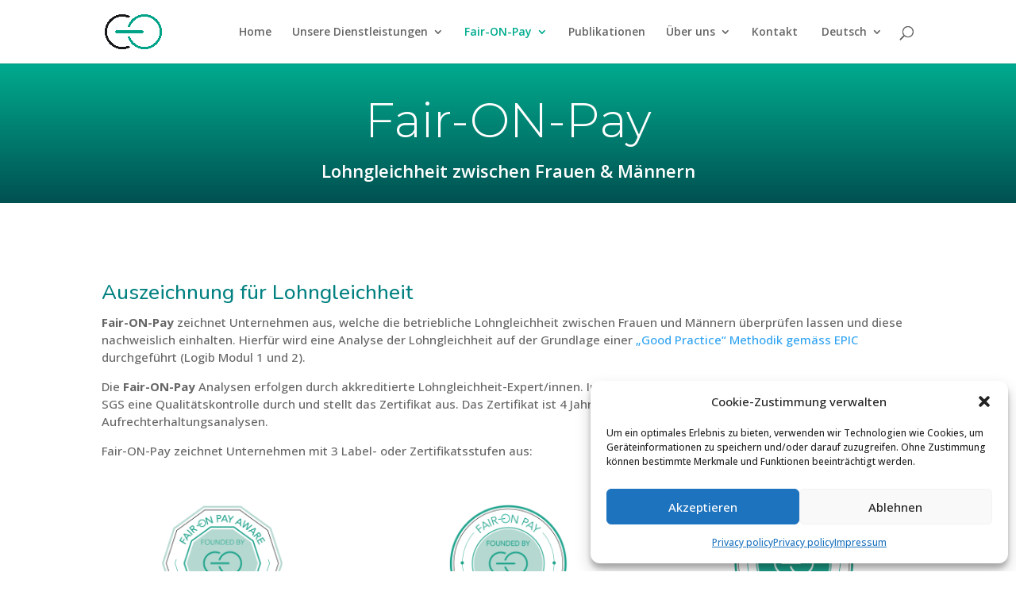

--- FILE ---
content_type: text/css
request_url: https://comp-on.ch/wp-content/et-cache/2517/et-core-unified-deferred-2517.min.css?ver=1767886999
body_size: 1933
content:
div.et_pb_section.et_pb_section_0{background-image:linear-gradient(180deg,#00AB8E 0%,#005151 100%)!important}.et_pb_section_0.et_pb_section{padding-top:0px;padding-right:0px;padding-bottom:0px;padding-left:0px}.et_pb_fullwidth_header_0.et_pb_fullwidth_header .header-content h1,.et_pb_fullwidth_header_0.et_pb_fullwidth_header .header-content h2.et_pb_module_header,.et_pb_fullwidth_header_0.et_pb_fullwidth_header .header-content h3.et_pb_module_header,.et_pb_fullwidth_header_0.et_pb_fullwidth_header .header-content h4.et_pb_module_header,.et_pb_fullwidth_header_0.et_pb_fullwidth_header .header-content h5.et_pb_module_header,.et_pb_fullwidth_header_0.et_pb_fullwidth_header .header-content h6.et_pb_module_header{font-family:'Montserrat',Helvetica,Arial,Lucida,sans-serif;font-weight:300;font-size:60px;line-height:1.4em}.et_pb_fullwidth_header_0.et_pb_fullwidth_header .et_pb_header_content_wrapper{font-size:22px;line-height:1.8em}.et_pb_fullwidth_header_0.et_pb_fullwidth_header .et_pb_fullwidth_header_subhead{font-weight:600;font-size:22px}.et_pb_fullwidth_header.et_pb_fullwidth_header_0{background-image:linear-gradient(180deg,#00ab8e 0%,#005151 100%);background-color:rgba(255,255,255,0)}.et_pb_fullwidth_header_0{padding-top:0px;padding-bottom:0px;margin-top:0px;margin-bottom:0px}body #page-container .et_pb_section .et_pb_fullwidth_header_0 .et_pb_button_one.et_pb_button{border-width:2px!important;border-color:#6eba01;border-radius:0px;letter-spacing:2px;font-size:16px;font-family:'Montserrat',Helvetica,Arial,Lucida,sans-serif!important;text-transform:uppercase!important;background-color:#6eba01}body #page-container .et_pb_section .et_pb_fullwidth_header_0 .et_pb_button_one.et_pb_button:hover,body #page-container .et_pb_section .et_pb_fullwidth_header_0 .et_pb_button_two.et_pb_button:hover{color:#6eba01!important;border-color:#ffffff!important;border-radius:0!important;letter-spacing:2px!important;padding-right:2em;padding-left:0.7em;background-image:initial;background-color:#ffffff}body #page-container .et_pb_section .et_pb_fullwidth_header_0 .et_pb_button_two.et_pb_button,body #page-container .et_pb_section .et_pb_fullwidth_header_0 .et_pb_button_two.et_pb_button:hover,body #page-container .et_pb_section .et_pb_fullwidth_header_0 .et_pb_button_one.et_pb_button,body #page-container .et_pb_section .et_pb_fullwidth_header_0 .et_pb_button_one.et_pb_button:hover{padding:0.3em 1em!important}body #page-container .et_pb_section .et_pb_fullwidth_header_0 .et_pb_button_two.et_pb_button:before,body #page-container .et_pb_section .et_pb_fullwidth_header_0 .et_pb_button_two.et_pb_button:after,body #page-container .et_pb_section .et_pb_fullwidth_header_0 .et_pb_button_one.et_pb_button:before,body #page-container .et_pb_section .et_pb_fullwidth_header_0 .et_pb_button_one.et_pb_button:after{display:none!important}body #page-container .et_pb_section .et_pb_fullwidth_header_0 .et_pb_button_two.et_pb_button{border-width:2px!important;border-color:#ffffff;border-radius:0px;letter-spacing:2px;font-size:16px;font-family:'Montserrat',Helvetica,Arial,Lucida,sans-serif!important;text-transform:uppercase!important}.et_pb_fullwidth_header_0 .et_pb_button_one.et_pb_button,.et_pb_fullwidth_header_0 .et_pb_button_two.et_pb_button{transition:color 300ms ease 0ms,background-color 300ms ease 0ms,border 300ms ease 0ms,letter-spacing 300ms ease 0ms}.et_pb_section_1.et_pb_section{padding-top:54px;padding-bottom:90px}.et_pb_text_0{padding-top:16px!important;padding-bottom:4px!important}.et_pb_row_1.et_pb_row,.et_pb_row_8.et_pb_row{padding-bottom:0px!important;padding-bottom:0px}.et_pb_blurb_2.et_pb_blurb .et_pb_module_header,.et_pb_blurb_2.et_pb_blurb .et_pb_module_header a,.et_pb_blurb_0.et_pb_blurb .et_pb_module_header,.et_pb_blurb_0.et_pb_blurb .et_pb_module_header a,.et_pb_blurb_1.et_pb_blurb .et_pb_module_header,.et_pb_blurb_1.et_pb_blurb .et_pb_module_header a{color:#00AB8E!important;text-align:center}.et_pb_blurb_1 .et_pb_main_blurb_image .et_pb_image_wrap,.et_pb_blurb_2 .et_pb_main_blurb_image .et_pb_image_wrap,.et_pb_blurb_0 .et_pb_main_blurb_image .et_pb_image_wrap{max-width:50%}.et_pb_divider_2:before,.et_pb_divider_1:before,.et_pb_divider_0:before{border-top-color:#00ab8e}.et_pb_number_counter_0.et_pb_number_counter,.et_pb_row_3{background-color:RGBA(255,255,255,0)}.et_pb_text_1{padding-top:0px!important;padding-bottom:1px!important;margin-top:0px!important;margin-bottom:11px!important}.et_pb_number_counter_0.et_pb_number_counter .percent p{font-size:65px;color:#00AB8E!important}.et_pb_image_0{width:76%;text-align:left;margin-left:0}.et_pb_image_0 .et_pb_image_wrap{box-shadow:0px 0px 18px 0px rgba(0,0,0,0.3)}.et_pb_text_2{padding-top:16px!important;padding-bottom:7px!important;margin-top:-38px!important}.et_pb_button_3_wrapper .et_pb_button_3,.et_pb_button_3_wrapper .et_pb_button_3:hover,.et_pb_button_1_wrapper .et_pb_button_1,.et_pb_button_1_wrapper .et_pb_button_1:hover,.et_pb_button_2_wrapper .et_pb_button_2,.et_pb_button_2_wrapper .et_pb_button_2:hover,.et_pb_button_0_wrapper .et_pb_button_0,.et_pb_button_0_wrapper .et_pb_button_0:hover{padding-top:5px!important}.et_pb_button_3_wrapper,.et_pb_button_2_wrapper,.et_pb_button_0_wrapper,.et_pb_button_1_wrapper{margin-top:-9px!important;margin-bottom:-2px!important}body #page-container .et_pb_section .et_pb_button_3,body #page-container .et_pb_section .et_pb_button_1,body #page-container .et_pb_section .et_pb_button_0,body #page-container .et_pb_section .et_pb_button_2{color:#FFFFFF!important;background-color:rgba(0,160,144,0.85)}.et_pb_button_3,.et_pb_button_3:after,.et_pb_button_1,.et_pb_button_1:after,.et_pb_button_2,.et_pb_button_2:after,.et_pb_button_0,.et_pb_button_0:after{transition:all 300ms ease 0ms}.et_pb_row_5.et_pb_row{padding-top:25px!important;padding-right:0px!important;padding-bottom:25px!important;padding-left:0px!important;margin-right:auto!important;margin-bottom:-40px!important;margin-left:auto!important;padding-top:25px;padding-right:0px;padding-bottom:25px;padding-left:0}.et_pb_row_6.et_pb_row{padding-left:0px!important;padding-left:0px}.et_pb_blurb_3.et_pb_blurb .et_pb_module_header,.et_pb_blurb_3.et_pb_blurb .et_pb_module_header a,.et_pb_blurb_7.et_pb_blurb .et_pb_module_header,.et_pb_blurb_7.et_pb_blurb .et_pb_module_header a,.et_pb_blurb_6.et_pb_blurb .et_pb_module_header,.et_pb_blurb_6.et_pb_blurb .et_pb_module_header a{font-weight:600;color:#FFFFFF!important}.et_pb_blurb_3.et_pb_blurb{color:#FFFFFF!important;background-color:#6ba097;height:350px;padding-top:40px!important;padding-right:30px!important;padding-bottom:40px!important;padding-left:30px!important;margin-right:-21px!important;margin-left:0px!important;width:110%;transition:background-color 300ms ease 0ms,background-image 300ms ease 0ms}.et_pb_blurb_7.et_pb_blurb:hover,.et_pb_blurb_3.et_pb_blurb:hover{background-image:initial;background-color:#396b62}.et_pb_blurb_4 .et_pb_main_blurb_image .et_pb_only_image_mode_wrap,.et_pb_blurb_4 .et_pb_main_blurb_image .et-pb-icon,.et_pb_blurb_7 .et_pb_main_blurb_image .et_pb_only_image_mode_wrap,.et_pb_blurb_7 .et_pb_main_blurb_image .et-pb-icon,.et_pb_blurb_8 .et_pb_main_blurb_image .et_pb_only_image_mode_wrap,.et_pb_blurb_8 .et_pb_main_blurb_image .et-pb-icon,.et_pb_blurb_3 .et_pb_main_blurb_image .et_pb_only_image_mode_wrap,.et_pb_blurb_3 .et_pb_main_blurb_image .et-pb-icon,.et_pb_blurb_5 .et_pb_main_blurb_image .et_pb_only_image_mode_wrap,.et_pb_blurb_5 .et_pb_main_blurb_image .et-pb-icon,.et_pb_blurb_6 .et_pb_main_blurb_image .et_pb_only_image_mode_wrap,.et_pb_blurb_6 .et_pb_main_blurb_image .et-pb-icon{border-color:RGBA(255,255,255,0);padding-top:0px!important;padding-left:0px!important;background-color:RGBA(255,255,255,0)}.et_pb_blurb_7,.et_pb_blurb_6,.et_pb_blurb_8,.et_pb_blurb_5,.et_pb_blurb_3,.et_pb_blurb_4{box-shadow:0px 12px 18px -6px rgba(0,0,0,0.3)}.et_pb_blurb_7 .et_pb_blurb_content,.et_pb_blurb_3 .et_pb_blurb_content{text-align:left;max-width:612px}.et_pb_blurb_3 .et-pb-icon,.et_pb_blurb_7 .et-pb-icon,.et_pb_blurb_6 .et-pb-icon{font-size:28px;color:#FFFFFF;font-family:FontAwesome!important;font-weight:900!important}.et_pb_blurb_3 .et_pb_main_blurb_image,.et_pb_blurb_8 .et_pb_main_blurb_image,.et_pb_blurb_3 .et_pb_main_blurb_image:hover,.et_pb_blurb_8 .et_pb_main_blurb_image:hover,.et_pb_blurb_5 .et_pb_main_blurb_image,.et_pb_blurb_5 .et_pb_main_blurb_image:hover,.et_pb_blurb_7 .et_pb_main_blurb_image,.et_pb_blurb_4 .et_pb_main_blurb_image:hover,.et_pb_blurb_6 .et_pb_main_blurb_image:hover,.et_pb_blurb_6 .et_pb_main_blurb_image,.et_pb_blurb_7 .et_pb_main_blurb_image:hover,.et_pb_blurb_4 .et_pb_main_blurb_image{mix-blend-mode:hard-light;backface-visibility:hidden}.et_pb_blurb_5.et_pb_blurb .et_pb_module_header,.et_pb_blurb_5.et_pb_blurb .et_pb_module_header a,.et_pb_blurb_4.et_pb_blurb .et_pb_module_header,.et_pb_blurb_4.et_pb_blurb .et_pb_module_header a,.et_pb_blurb_8.et_pb_blurb .et_pb_module_header,.et_pb_blurb_8.et_pb_blurb .et_pb_module_header a{font-weight:600;color:#000000!important}.et_pb_blurb_4.et_pb_blurb{color:#000000!important;background-color:#e3f1ed;height:350px;padding-top:40px!important;padding-right:30px!important;padding-bottom:40px!important;padding-left:30px!important;margin-right:-18px!important;margin-bottom:-4px!important;margin-left:-16px!important;width:112%;transition:background-color 300ms ease 0ms,background-image 300ms ease 0ms}.et_pb_blurb_8.et_pb_blurb:hover,.et_pb_blurb_4.et_pb_blurb:hover{background-image:initial;background-color:#bfccc8}.et_pb_blurb_4 .et_pb_blurb_content,.et_pb_blurb_6 .et_pb_blurb_content,.et_pb_blurb_5 .et_pb_blurb_content,.et_pb_blurb_8 .et_pb_blurb_content{text-align:left}.et_pb_blurb_4 .et-pb-icon,.et_pb_blurb_8 .et-pb-icon,.et_pb_blurb_5 .et-pb-icon{font-size:28px;color:#000000;font-family:ETmodules!important;font-weight:400!important}.et_pb_blurb_5.et_pb_blurb{color:#000000!important;background-color:#80ccbb;height:350px;padding-top:40px!important;padding-right:30px!important;padding-bottom:40px!important;padding-left:30px!important;margin-right:3px!important;margin-left:-23px!important;width:112%;transition:background-color 300ms ease 0ms,background-image 300ms ease 0ms}.et_pb_blurb_5.et_pb_blurb:hover{background-image:initial;background-color:rgba(128,204,187,0.79)}.et_pb_blurb_6.et_pb_blurb{color:#FFFFFF!important;background-color:#383838;height:350px;padding-top:40px!important;padding-right:30px!important;padding-bottom:40px!important;padding-left:30px!important;margin-left:-30px!important;width:115%;transition:background-color 300ms ease 0ms,background-image 300ms ease 0ms}.et_pb_blurb_6.et_pb_blurb:hover{background-image:initial;background-color:#6B6B6B}.et_pb_row_8{min-height:49.5px}.et_pb_row_9.et_pb_row{padding-bottom:4px!important;padding-bottom:4px}.et_pb_text_4{min-height:31.8px;padding-top:2px!important;padding-bottom:23px!important;margin-bottom:-19px!important}.et_pb_row_10{min-height:421px}.et_pb_row_10.et_pb_row{padding-bottom:23px!important;padding-left:0px!important;margin-right:auto!important;margin-bottom:-20px!important;margin-left:auto!important;padding-bottom:23px;padding-left:0px}.et_pb_blurb_7.et_pb_blurb{color:#FFFFFF!important;background-color:#6ba097;height:350px;padding-top:40px!important;padding-right:30px!important;padding-bottom:40px!important;padding-left:30px!important;margin-right:-21px!important;margin-bottom:-40px!important;margin-left:0px!important;width:110%;transition:background-color 300ms ease 0ms,background-image 300ms ease 0ms}.et_pb_blurb_8.et_pb_blurb{color:#000000!important;background-color:#e3f1ed;height:350px;padding-top:40px!important;padding-right:30px!important;padding-bottom:40px!important;padding-left:30px!important;margin-right:-18px!important;margin-left:-16px!important;width:112%;transition:background-color 300ms ease 0ms,background-image 300ms ease 0ms}.et_pb_divider_3{min-height:13.5px;padding-top:26px}.et_pb_divider_3:before{border-top-color:#00ab8e;width:auto;top:26px;right:0px;left:0px}.et_pb_text_5{padding-top:0px!important;padding-bottom:4px!important}.et_pb_cta_0.et_pb_promo{background-color:#00ab8e}.et_pb_row_13.et_pb_row{padding-top:25px!important;padding-right:0px!important;padding-bottom:25px!important;padding-left:0px!important;padding-top:25px;padding-right:0px;padding-bottom:25px;padding-left:0}.et_pb_video_0 .et_pb_video_overlay_hover:hover{background-color:rgba(0,0,0,.6)}.et_pb_image_0.et_pb_module{margin-left:auto!important;margin-right:auto!important}@media only screen and (max-width:980px){.et_pb_image_0 .et_pb_image_wrap img{width:auto}body #page-container .et_pb_section .et_pb_button_0:after,body #page-container .et_pb_section .et_pb_button_1:after,body #page-container .et_pb_section .et_pb_button_2:after,body #page-container .et_pb_section .et_pb_button_3:after{display:inline-block;opacity:0}body #page-container .et_pb_section .et_pb_button_0:hover:after,body #page-container .et_pb_section .et_pb_button_1:hover:after,body #page-container .et_pb_section .et_pb_button_2:hover:after,body #page-container .et_pb_section .et_pb_button_3:hover:after{opacity:1}.et_pb_blurb_3.et_pb_blurb,.et_pb_blurb_7.et_pb_blurb{margin-right:0px!important}.et_pb_blurb_4.et_pb_blurb,.et_pb_blurb_5.et_pb_blurb,.et_pb_blurb_6.et_pb_blurb,.et_pb_blurb_8.et_pb_blurb{margin-right:0px!important;margin-left:0px!important}}@media only screen and (max-width:767px){.et_pb_fullwidth_header_0.et_pb_fullwidth_header .header-content h1,.et_pb_fullwidth_header_0.et_pb_fullwidth_header .header-content h2.et_pb_module_header,.et_pb_fullwidth_header_0.et_pb_fullwidth_header .header-content h3.et_pb_module_header,.et_pb_fullwidth_header_0.et_pb_fullwidth_header .header-content h4.et_pb_module_header,.et_pb_fullwidth_header_0.et_pb_fullwidth_header .header-content h5.et_pb_module_header,.et_pb_fullwidth_header_0.et_pb_fullwidth_header .header-content h6.et_pb_module_header{font-size:35px}.et_pb_fullwidth_header_0.et_pb_fullwidth_header .et_pb_fullwidth_header_subhead{font-size:20px}.et_pb_image_0 .et_pb_image_wrap img{width:auto}body #page-container .et_pb_section .et_pb_button_1:after,body #page-container .et_pb_section .et_pb_button_0:after,body #page-container .et_pb_section .et_pb_button_3:after,body #page-container .et_pb_section .et_pb_button_2:after{display:inline-block;opacity:0}body #page-container .et_pb_section .et_pb_button_2:hover:after,body #page-container .et_pb_section .et_pb_button_1:hover:after,body #page-container .et_pb_section .et_pb_button_3:hover:after,body #page-container .et_pb_section .et_pb_button_0:hover:after{opacity:1}.et_pb_blurb_7.et_pb_blurb,.et_pb_blurb_3.et_pb_blurb{margin-left:0px!important}.et_pb_blurb_5.et_pb_blurb,.et_pb_blurb_8.et_pb_blurb,.et_pb_blurb_4.et_pb_blurb,.et_pb_blurb_6.et_pb_blurb{margin-right:0px!important;margin-left:0px!important}}